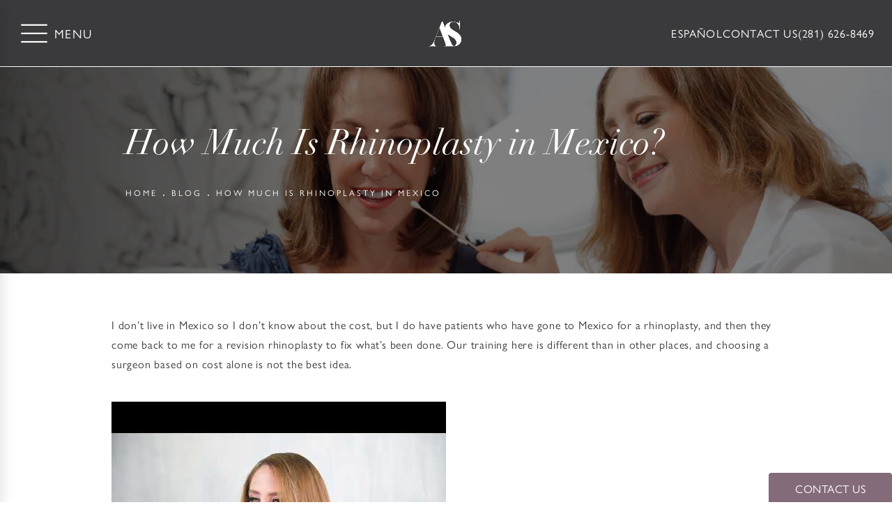

--- FILE ---
content_type: image/svg+xml
request_url: https://www.datocms-assets.com/106553/1695675747-social-icons-color-1.svg
body_size: 6649
content:
<?xml version="1.0" encoding="utf-8"?>
<svg xmlns="http://www.w3.org/2000/svg" width="740" height="32" viewBox="0 0 740 32" fill="none">
<g clip-path="url(#clip0_939_2)">
<path d="M200.602 11.5996H205.602V27.7996H200.602V11.5996Z" fill="#513D48"/>
<path d="M219.399 11.2998C216.499 11.2998 214.699 12.8998 214.399 14.0998V11.4998H208.699V27.6998H214.399V18.8998C214.399 18.4998 214.399 17.9998 214.599 17.5998C215.099 16.4998 216.199 15.6998 217.399 15.6998C219.299 15.6998 220.299 17.1998 220.299 19.3998V27.7998H225.999V18.5998C225.899 13.5998 222.899 11.2998 219.399 11.2998Z" fill="#513D48"/>
<path d="M202.998 4.20021C201.498 4.00021 200.098 5.10021 199.898 6.70021V7.00021C200.198 8.70021 201.798 9.80021 203.498 9.50021C204.798 9.30021 205.798 8.30021 205.998 7.00021C206.098 5.30021 204.998 4.20021 202.998 4.20021Z" fill="#513D48"/>
<path d="M69.9016 5.70039C68.9016 6.40039 67.7016 6.80039 66.5016 7.00039C65.5016 6.00039 64.1016 5.40039 62.6016 5.40039C59.7016 5.40039 57.3016 7.80039 57.2016 10.7004C57.2016 11.1004 57.3016 11.5004 57.4016 11.8004C53.1016 11.7004 49.1016 9.70039 46.4016 6.30039C46.0016 7.20039 45.8016 8.10039 45.8016 9.10039C45.8016 10.9004 46.7016 12.5004 48.2016 13.5004C47.4016 13.5004 46.5016 13.3004 45.8016 12.9004C45.8016 15.4004 47.5016 17.6004 50.0016 18.1004C49.5016 18.3004 49.0016 18.3004 48.5016 18.3004L47.5016 18.1004C48.2016 20.3004 50.2016 21.7004 52.5016 21.8004C50.6016 23.3004 48.3016 24.1004 45.9016 24.1004H44.6016C47.0016 25.7004 49.8016 26.6004 52.7016 26.5004C62.6016 26.5004 67.9016 18.2004 67.9016 11.3004V10.5004C69.0016 9.70039 69.9016 8.80039 70.7016 7.70039C69.7016 8.10039 68.7016 8.30039 67.6016 8.50039C68.7016 7.90039 69.5016 6.90039 69.9016 5.70039Z" fill="#513D48"/>
<path d="M9.70078 7.2997C10.4008 7.2997 11.1008 7.3997 11.8008 7.5997L12.4008 3.5997C10.8008 3.1997 9.20078 2.9997 7.50078 3.0997C5.90078 2.9997 4.30078 3.7997 3.40078 5.0997C2.60078 6.1997 2.60078 7.9997 2.60078 9.0997V11.6997H-0.199219V15.5997H2.60078V28.9997H7.60078V15.5997H11.6008L11.9008 11.8997H7.70078V8.7997C7.70078 7.6997 8.70078 7.2997 9.70078 7.2997Z" fill="#513D48"/>
<path d="M109.499 14.5996V17.9996H115.099C114.599 20.5996 112.199 22.3996 109.499 22.1996C106.099 22.1996 103.299 19.3996 103.299 15.9996C103.299 12.5996 106.099 9.79961 109.499 9.79961C110.899 9.79961 112.299 10.2996 113.399 11.2996L116.099 8.69961C114.299 6.99961 111.999 6.09961 109.499 6.09961C104.099 6.09961 99.6992 10.4996 99.6992 15.8996C99.6992 21.2996 104.099 25.6996 109.499 25.6996C115.199 25.6996 118.899 21.6996 118.899 16.0996C118.899 15.5996 118.799 14.9996 118.699 14.4996H109.499V14.5996Z" fill="#513D48"/>
<path d="M169.199 20.5998C169.199 20.2998 168.999 20.0998 168.699 20.0998C168.499 19.9998 168.299 20.1998 168.199 20.3998V20.5998V21.6998H169.199V20.5998Z" fill="#513D48"/>
<path d="M169.002 15.4004H153.302C151.002 15.4004 149.102 17.3004 149.102 19.6004V23.3004C149.102 25.6004 151.002 27.5004 153.302 27.5004H169.002C171.302 27.5004 173.202 25.6004 173.202 23.3004V19.6004C173.202 17.3004 171.402 15.4004 169.002 15.4004ZM155.702 18.1004H154.302V25.7004H152.802V18.1004H151.302V17.0004H155.702V18.1004ZM159.802 25.7004H158.502V25.1004C158.202 25.5004 157.702 25.7004 157.202 25.8004C156.902 25.8004 156.502 25.7004 156.302 25.4004C156.102 25.1004 156.002 24.7004 156.102 24.3004V19.2004H157.502V24.3004C157.502 24.6004 157.602 24.8004 157.902 24.8004L158.502 24.5004V19.2004H159.902L159.802 25.7004ZM165.202 24.3004C165.302 24.7004 165.202 25.1004 165.002 25.4004C164.802 25.7004 164.402 25.8004 164.102 25.8004C163.602 25.7004 163.102 25.5004 162.802 25.1004V25.7004H161.402V17.0004H162.802V19.8004C163.202 19.4004 163.702 19.1004 164.202 19.1004C164.502 19.1004 164.802 19.3004 165.002 19.5004C165.202 19.9004 165.302 20.3004 165.202 20.7004V24.3004ZM168.602 25.8004C167.702 25.9004 166.802 25.2004 166.702 24.3004C166.702 24.2004 166.702 24.1004 166.702 24.0004V21.0004C166.702 19.8004 167.402 19.2004 168.702 19.2004C169.602 19.0004 170.402 19.6004 170.602 20.5004V20.8004V22.7004H168.102V24.1004C168.102 24.6004 168.202 24.8004 168.602 24.8004L169.002 24.6004C169.102 24.4004 169.102 24.1004 169.102 23.9004V23.4004H170.502V23.6004V24.0004C170.602 24.9004 169.902 25.7004 168.902 25.8004C168.902 25.8004 168.802 25.8004 168.602 25.8004Z" fill="#513D48"/>
<path d="M163.401 20.2002L162.801 20.5002V24.5002L163.401 24.8002C163.701 24.8002 163.801 24.6002 163.801 24.3002V20.7002C163.801 20.3002 163.701 20.2002 163.401 20.2002Z" fill="#513D48"/>
<path d="M155.002 14.1H156.702V10.1L158.502 4.5H156.802L156.502 5.4L156.302 6.1L156.202 6.8L156.002 7.5L155.902 8.1H155.802L155.702 7.5L155.502 6.8L155.402 6.1L155.202 5.4L154.902 4.5H153.102L155.002 10.1V14.1Z" fill="#513D48"/>
<path d="M160.801 14.2002C161.801 14.4002 162.701 13.7002 162.901 12.7002C162.901 12.5002 162.901 12.3002 162.901 12.2002V8.9002C162.901 7.7002 161.901 6.7002 160.801 6.7002C159.601 6.7002 158.601 7.7002 158.601 8.9002V12.2002C158.501 13.2002 159.101 14.1002 160.101 14.2002C160.401 14.3002 160.601 14.3002 160.801 14.2002ZM160.201 8.7002C160.101 8.4002 160.401 8.1002 160.701 8.0002H160.801C161.101 8.0002 161.401 8.3002 161.401 8.6002V8.7002V12.4002C161.501 12.7002 161.401 13.1002 161.101 13.2002C160.801 13.3002 160.401 13.2002 160.301 12.9002C160.201 12.7002 160.201 12.6002 160.301 12.4002V8.7002H160.201Z" fill="#513D48"/>
<path d="M165.701 14.2C166.301 14.2 166.801 13.9 167.201 13.5V14.1H168.601V7H167.001V12.8L166.301 13.1C166.001 13.1 165.901 12.9 165.901 12.6V7H164.301V12.6C164.201 13 164.301 13.4 164.501 13.8C164.901 14.1 165.301 14.3 165.701 14.2Z" fill="#513D48"/>
<path d="M368.399 21.1004L363.999 5.40039H357.699L365.299 26.6004H371.099L378.899 5.40039H372.899L368.399 21.1004Z" fill="#513D48"/>
<path d="M313.499 9.2998C312.999 8.6998 312.299 8.1998 311.599 7.8998C310.699 7.5998 309.799 7.3998 308.799 7.3998C307.999 7.3998 307.199 7.4998 306.499 7.7998L304.699 8.6998C304.199 8.9998 303.799 9.3998 303.399 9.8998L302.699 10.9998V0.799805H301.199V23.7998H302.699V15.4998C302.699 14.6998 302.899 13.8998 303.099 13.1998C303.299 12.3998 303.699 11.6998 304.199 11.0998C304.699 10.3998 305.299 9.8998 305.999 9.4998C306.799 9.0998 307.699 8.8998 308.599 8.8998C309.299 8.8998 309.999 8.9998 310.599 9.1998C311.199 9.3998 311.699 9.6998 312.099 10.1998C312.499 10.7998 312.899 11.3998 312.999 12.0998C313.199 13.0998 313.299 13.9998 313.299 14.9998V23.7998H314.799V14.3998C314.799 13.3998 314.699 12.4998 314.499 11.4998C314.399 10.6998 313.999 9.9998 313.499 9.2998Z" fill="#513D48"/>
<path d="M326.099 7.5C324.899 7.5 323.699 7.7 322.599 8.1C321.599 8.5 320.599 9.1 319.799 9.8C318.999 10.6 318.299 11.5 317.899 12.5C317.399 13.6 317.199 14.8 317.199 16C317.199 17.1 317.299 18.2 317.599 19.2C317.899 20.1 318.299 21 318.899 21.8C319.499 22.5 320.199 23.1 321.099 23.5C322.099 23.9 323.199 24.1 324.299 24.1C325.199 24.1 326.099 23.9 326.899 23.6C327.499 23.3 328.099 23 328.699 22.6C329.299 22.2 329.699 21.7 330.099 21.1V23.5C330.099 24.3 329.999 25.1 329.799 25.9C329.499 27.4 328.399 28.6 326.999 29.1C324.999 29.7 322.899 29.7 320.999 29L319.299 28L318.399 29.2L319.199 29.8L320.399 30.4L321.999 30.9L324.099 31.1C325.299 31.1 326.499 31 327.599 30.6C328.499 30.3 329.299 29.8 329.899 29.1C330.499 28.4 330.999 27.6 331.199 26.7C331.499 25.7 331.599 24.6 331.599 23.5V8.6L329.299 7.8C328.299 7.6 327.199 7.5 326.099 7.5ZM330.299 17.6C330.299 18.1 330.199 18.6 329.999 19.1C329.799 19.7 329.399 20.3 328.999 20.8C328.499 21.4 327.899 21.9 327.199 22.2C326.399 22.6 325.499 22.8 324.599 22.8C323.699 22.8 322.799 22.6 321.999 22.2C321.299 21.8 320.699 21.3 320.299 20.7C319.799 20.1 319.499 19.4 319.299 18.6C319.099 17.8 318.999 16.9 318.999 16.1C318.999 15.1 319.199 14 319.599 13.1C319.899 12.3 320.399 11.5 321.099 10.9C321.799 10.3 322.499 9.8 323.399 9.5C324.299 9.2 325.199 9 326.099 9H327.899L329.199 9.3L330.299 9.6V17.6Z" fill="#513D48"/>
<path d="M415.401 5.59961C414.101 5.79961 412.801 6.29961 411.801 7.19961C410.601 8.19961 409.701 9.39961 409.101 10.7996V5.59961H407.301V26.3996H409.201V13.3996C409.701 11.6996 410.601 10.1996 412.001 9.09961C413.301 7.99961 415.001 7.39961 416.701 7.39961V5.59961H415.401Z" fill="#513D48"/>
<path d="M430.798 16.9002C430.098 16.4002 429.198 16.1002 428.398 15.8002L425.098 14.9002L422.698 14.2002L421.098 13.5002C420.698 13.3002 420.398 12.9002 420.198 12.5002C419.998 12.0002 419.898 11.5002 419.898 11.0002C419.898 10.3002 419.998 9.7002 420.298 9.1002C420.598 8.6002 420.898 8.1002 421.398 7.8002C421.898 7.4002 422.498 7.2002 423.098 7.0002L425.198 6.8002C426.398 6.8002 427.498 7.0002 428.598 7.4002C429.598 7.8002 430.498 8.4002 431.198 9.2002L432.198 8.1002C431.498 7.2002 430.498 6.5002 429.398 6.0002C428.098 5.4002 426.698 5.2002 425.298 5.2002C424.398 5.2002 423.398 5.3002 422.498 5.6002C421.698 5.8002 420.898 6.2002 420.198 6.7002C419.498 7.2002 418.998 7.8002 418.598 8.6002C418.198 9.4002 417.998 10.4002 417.998 11.3002C417.998 12.0002 418.098 12.7002 418.398 13.3002C418.698 13.9002 419.098 14.3002 419.598 14.7002C420.198 15.1002 420.898 15.5002 421.598 15.7002L424.498 16.5002L427.198 17.3002L429.198 18.1002C429.698 18.4002 430.098 18.7002 430.398 19.2002C430.698 19.7002 430.798 20.2002 430.798 20.8002C430.898 22.1002 430.198 23.3002 429.198 24.0002C427.998 24.8002 426.498 25.2002 424.998 25.1002C423.698 25.1002 422.398 24.9002 421.198 24.4002C419.998 23.9002 418.898 23.1002 417.898 22.2002L416.898 23.6002C417.898 24.7002 419.198 25.5002 420.598 26.0002C421.998 26.5002 423.498 26.8002 424.998 26.8002C426.998 26.9002 428.898 26.3002 430.498 25.1002C431.898 24.0002 432.698 22.4002 432.598 20.6002C432.598 19.8002 432.498 19.1002 432.098 18.4002C431.798 17.8002 431.398 17.3002 430.798 16.9002Z" fill="#513D48"/>
<path d="M264.399 22.2996C263.899 21.9996 263.199 22.0996 262.899 22.5996L261.899 23.6996C260.599 25.0996 259.299 26.5996 258.199 28.1996V28.6996C258.199 28.8996 258.299 29.0996 258.499 29.2996C259.299 30.2996 262.999 31.5996 264.299 31.3996C264.599 31.2996 264.899 31.0996 265.099 30.7996C265.299 30.5996 265.299 30.4996 265.299 25.5996C265.299 24.8996 265.199 24.1996 265.099 23.4996C265.199 22.9996 264.899 22.4996 264.399 22.2996Z" fill="#513D48"/>
<path d="M261.898 20.3002C262.398 20.2002 262.798 19.7002 262.698 19.2002C262.698 18.6002 262.398 18.1002 261.898 17.9002L260.398 17.3002C255.398 15.4002 255.198 15.2002 254.898 15.2002C254.498 15.2002 254.098 15.4002 253.898 15.7002C253.398 16.5002 253.298 19.1002 253.398 20.7002C253.398 21.2002 253.498 21.6002 253.698 22.0002C253.898 22.4002 254.298 22.6002 254.698 22.6002C254.998 22.6002 255.198 22.6002 259.698 21.0002L261.898 20.3002Z" fill="#513D48"/>
<path d="M269.2 18.1996L270.8 17.6996C276 16.3996 276.3 16.3996 276.5 16.1996C276.9 15.9996 277.1 15.5996 277 15.1996C276.8 13.8996 274.6 10.4996 273.4 9.99961C273 9.79961 272.7 9.79961 272.3 9.99961C272 10.1996 271.8 10.2996 269.1 14.1996L267.8 15.9996C267.4 16.3996 267.4 17.0996 267.8 17.4996C268.1 17.9996 268.7 18.2996 269.2 18.1996Z" fill="#513D48"/>
<path d="M263.902 0.700461C262.402 0.400461 257.402 1.80046 256.502 2.80046C256.202 3.10046 256.102 3.50046 256.202 3.90046C256.402 4.20046 258.502 7.80046 260.102 10.2005L262.702 14.2005C263.702 15.7005 264.302 15.3005 264.602 15.3005C264.902 15.3005 265.602 15.0005 265.602 13.2005C265.602 11.4005 264.702 2.00046 264.702 1.60046C264.702 1.10046 264.402 0.800461 263.902 0.700461Z" fill="#513D48"/>
<path d="M276.801 23.2003C276.501 23.0003 276.301 22.9003 271.801 21.4003L269.701 20.8003C269.101 20.6003 268.501 20.8003 268.201 21.3003C267.701 21.7003 267.601 22.4003 268.001 22.9003L268.801 24.2003C271.401 28.6003 271.701 28.9003 271.901 29.1003C272.201 29.4003 272.601 29.5003 273.001 29.3003C274.101 28.8003 276.701 25.6003 277.001 24.3003C277.301 23.9003 277.201 23.5003 276.801 23.2003Z" fill="#513D48"/>
<path d="M523.5 3C516.3 3 510.5 8.8 510.5 16C510.5 23.2 516.3 29 523.5 29C530.7 29 536.5 23.2 536.5 16C536.5 8.8 530.7 3 523.5 3ZM511.8 16C511.8 14.3 512.2 12.7 512.8 11.2L518.4 26.5C514.5 24.6 511.8 20.6 511.8 16ZM523.5 27.7C522.4 27.7 521.2 27.5 520.2 27.2L523.7 17L527.3 26.8C527.3 26.9 527.4 26.9 527.4 27C526.2 27.5 524.9 27.7 523.5 27.7ZM525.1 10.5C525.8 10.5 526.4 10.4 526.4 10.4C527 10.3 527 9.4 526.3 9.4C526.3 9.4 524.4 9.5 523.2 9.5C522.1 9.5 520.1 9.4 520.1 9.4C519.5 9.4 519.4 10.3 520 10.4C520 10.4 520.6 10.5 521.2 10.5L523 15.5L520.4 23.2L516.1 10.5C516.8 10.5 517.4 10.4 517.4 10.4C518 10.3 518 9.4 517.3 9.4C517.3 9.4 515.4 9.5 514.2 9.5C514 9.5 513.7 9.5 513.4 9.5C515.5 6.3 519.1 4.2 523.2 4.2C526.2 4.2 529 5.4 531.1 7.3C531 7.3 531 7.3 530.9 7.3C529.8 7.3 528.9 8.3 528.9 9.4C528.9 10.4 529.5 11.2 530 12.1C530.4 12.9 531 13.9 531 15.3C531 16.3 530.6 17.5 530.1 19.1L528.9 23L525.1 10.5ZM533.8 10.4C534.7 12.1 535.2 14 535.2 16C535.2 20.3 532.9 24.1 529.4 26.1L533 15.8C533.7 14.1 533.9 12.8 533.9 11.6C533.8 11.2 533.8 10.8 533.8 10.4Z" fill="#513D48"/>
<path d="M575.501 27.8998C575.401 27.8998 575.401 27.8998 575.301 27.8998H575.201C573.701 27.8998 572.801 27.1998 571.801 26.5998C571.201 26.0998 570.601 25.6998 569.801 25.5998C569.501 25.4998 569.101 25.4998 568.801 25.4998C568.201 25.4998 567.701 25.5998 567.401 25.6998C567.201 25.6998 567.001 25.7998 566.901 25.7998C566.801 25.7998 566.601 25.7998 566.501 25.4998C566.401 25.2998 566.401 25.0998 566.401 24.8998C566.301 24.3998 566.201 24.0998 566.001 24.0998C563.601 23.6998 563.001 23.1998 562.801 22.8998C562.801 22.7998 562.801 22.7998 562.801 22.6998C562.801 22.5998 562.901 22.3998 563.001 22.3998C566.601 21.7998 568.301 18.0998 568.301 17.8998C568.501 17.3998 568.601 17.0998 568.401 16.6998C568.201 16.0998 567.301 15.8998 566.801 15.6998C566.701 15.6998 566.501 15.5998 566.401 15.5998C565.301 15.1998 565.201 14.6998 565.301 14.4998C565.401 14.0998 565.901 13.8998 566.301 13.8998C566.401 13.8998 566.501 13.8998 566.601 13.9998C567.101 14.1998 567.501 14.2998 567.901 14.2998C568.401 14.2998 568.601 14.0998 568.701 14.0998C568.701 13.8998 568.701 13.5998 568.701 13.2998C568.601 11.5998 568.501 9.3998 569.001 8.1998C570.601 4.4998 574.101 4.2998 575.101 4.2998H575.501H575.601C576.601 4.2998 580.101 4.5998 581.701 8.1998C582.201 9.3998 582.101 11.5998 582.001 13.2998V13.3998V14.0998C582.001 14.0998 582.201 14.2998 582.701 14.2998C583.101 14.2998 583.501 14.1998 583.901 13.9998C584.001 13.8998 584.201 13.8998 584.301 13.8998C584.501 13.8998 584.601 13.8998 584.701 13.9998C585.101 14.0998 585.301 14.3998 585.301 14.6998C585.301 14.9998 585.101 15.2998 584.201 15.6998C584.101 15.6998 584.001 15.7998 583.801 15.7998C583.301 15.9998 582.401 16.1998 582.201 16.7998C582.101 17.0998 582.101 17.4998 582.301 17.9998C582.401 18.1998 584.001 21.8998 587.601 22.4998C587.701 22.4998 587.801 22.5998 587.801 22.7998V22.9998C587.701 23.3998 587.001 23.7998 584.601 24.1998C584.401 24.1998 584.301 24.4998 584.201 24.9998C584.201 25.1998 584.101 25.3998 584.101 25.5998C584.001 25.7998 583.901 25.8998 583.801 25.8998C583.701 25.8998 583.501 25.8998 583.301 25.7998C582.901 25.6998 582.501 25.5998 581.901 25.5998C581.601 25.5998 581.201 25.5998 580.901 25.6998C580.201 25.7998 579.601 26.1998 578.901 26.6998C577.901 27.1998 577.001 27.8998 575.501 27.8998Z" fill="#513D48"/>
<path d="M471.9 5.3C475.4 5.3 475.8 5.3 477.1 5.4C478.4 5.5 479 5.7 479.5 5.8C480.1 6 480.5 6.3 481 6.8C481.5 7.3 481.7 7.7 482 8.3C482.2 8.8 482.4 9.4 482.4 10.7C482.5 12.1 482.5 12.5 482.5 15.9C482.5 19.3 482.5 19.8 482.4 21.1C482.3 22.4 482.1 23 482 23.5C481.8 24.1 481.5 24.5 481 25C480.5 25.5 480.1 25.7 479.5 26C479 26.2 478.4 26.4 477.1 26.4C475.7 26.5 475.3 26.5 471.9 26.5C468.4 26.5 468 26.5 466.7 26.4C465.4 26.3 464.8 26.1 464.3 26C463.7 25.8 463.3 25.5 462.8 25C462.3 24.5 462.1 24.1 461.8 23.5C461.6 23 461.4 22.4 461.4 21.1C461.3 19.7 461.3 19.3 461.3 15.9C461.3 12.5 461.3 12 461.4 10.7C461.5 9.4 461.7 8.8 461.8 8.3C462 7.7 462.3 7.3 462.8 6.8C463.3 6.3 463.7 6.1 464.3 5.8C464.8 5.6 465.4 5.4 466.7 5.4C468 5.3 468.4 5.3 471.9 5.3ZM471.9 3C468.4 3 467.9 3 466.6 3.1C465.2 3.2 464.3 3.4 463.5 3.7C462.6 4 461.9 4.5 461.2 5.2C460.5 5.9 460 6.6 459.7 7.5C459.4 8.3 459.2 9.3 459.1 10.6C459 12 459 12.4 459 15.9C459 19.4 459 19.9 459.1 21.2C459.2 22.6 459.4 23.5 459.7 24.3C460 25.2 460.5 25.9 461.2 26.6C461.9 27.3 462.6 27.8 463.5 28.1C464.3 28.4 465.3 28.6 466.6 28.7C468 28.8 468.4 28.8 471.9 28.8C475.4 28.8 475.9 28.8 477.2 28.7C478.6 28.6 479.5 28.4 480.3 28.1C481.2 27.8 481.9 27.3 482.6 26.6C483.3 25.9 483.8 25.2 484.1 24.3C484.4 23.5 484.6 22.5 484.7 21.2C484.8 19.8 484.8 19.4 484.8 15.9C484.8 12.4 484.8 11.9 484.7 10.6C484.6 9.2 484.4 8.3 484.1 7.5C483.8 6.6 483.3 5.9 482.6 5.2C481.9 4.5 481.2 4 480.3 3.7C479.5 3.4 478.5 3.2 477.2 3.1C475.8 3 475.4 3 471.9 3Z" fill="#513D48"/>
<path d="M471.899 9.2998C468.199 9.2998 465.199 12.2998 465.199 15.8998C465.199 19.4998 468.199 22.4998 471.899 22.4998C475.599 22.4998 478.499 19.4998 478.499 15.8998C478.499 12.2998 475.499 9.2998 471.899 9.2998ZM471.899 20.1998C469.499 20.1998 467.599 18.2998 467.599 15.8998C467.599 13.4998 469.499 11.5998 471.899 11.5998C474.299 11.5998 476.199 13.4998 476.199 15.8998C476.199 18.2998 474.199 20.1998 471.899 20.1998Z" fill="#513D48"/>
<path d="M478.799 10.6004C479.683 10.6004 480.399 9.88405 480.399 9.00039C480.399 8.11673 479.683 7.40039 478.799 7.40039C477.916 7.40039 477.199 8.11673 477.199 9.00039C477.199 9.88405 477.916 10.6004 478.799 10.6004Z" fill="#513D48"/>
<path d="M628.5 27.8997C626.5 27.8997 624.6 26.8997 623.3 24.9997C620.5 20.7997 617.5 16.7997 614.5 12.6997C614.3 12.3997 614 12.0997 613.9 11.6997C613.6 11.0997 613.6 10.3997 614.1 9.89968C614.5 9.39968 615.1 9.29968 615.7 9.49968C616.9 9.89968 618 10.3997 619.1 10.8997C619.7 11.1997 620.5 11.4997 620.5 11.4997C620.5 11.4997 621 10.6997 621.3 10.1997C621.8 9.29968 622.3 8.49968 622.8 7.69968C625.8 2.99968 632.4 3.09968 635.1 8.09968C635.3 8.39968 635.4 8.79968 635.7 9.09968C635.9 9.29968 636.2 9.39968 636.6 9.49968C637.3 9.69968 637.7 10.1997 637.7 10.8997C637.7 11.5997 637.3 11.9997 636.7 12.1997C636.3 12.3997 636.1 12.3997 635.9 12.6997C635.1 13.5997 635 15.0997 634.3 15.8997C634.2 15.9997 634.2 16.0997 634.2 16.1997C634.3 16.4997 634.7 16.8997 634.9 17.1997C636.3 19.5997 636.6 21.9997 635.1 24.4997C633.6 26.7997 631.6 27.8997 628.5 27.8997ZM632.6 21.3997C632.6 19.5997 631.8 18.5997 630.2 17.9997C628.2 17.2997 626.1 16.5997 624 15.8997C623.7 15.7997 623.3 15.6997 623 15.6997C621.9 15.6997 621.3 16.4997 622 17.2997C623.7 19.4997 625.3 21.7997 627.4 23.6997C628.4 24.5997 629.7 24.5997 630.9 23.9997C632.1 23.4997 632.6 22.4997 632.6 21.3997ZM628.8 13.5997C630.4 13.5997 631.7 12.3997 631.7 10.8997C631.7 9.49968 630.4 8.09968 629 8.09968C627.4 8.09968 626.2 9.29968 626.2 10.8997C626.2 12.4997 627.2 13.5997 628.8 13.5997Z" fill="#513D48"/>
<path d="M677.199 3C669.999 3 664.199 8.8 664.199 16C664.199 21.5 667.599 26.2 672.499 28.1C672.399 27.1 672.299 25.5 672.499 24.4C672.699 23.4 673.999 17.9 673.999 17.9C673.999 17.9 673.599 17.1 673.599 16C673.599 14.2 674.599 12.8 675.999 12.8C677.099 12.8 677.599 13.6 677.599 14.6C677.599 15.7 676.899 17.4 676.499 18.9C676.199 20.2 677.099 21.2 678.399 21.2C680.699 21.2 682.499 18.8 682.499 15.2C682.499 12.1 680.299 9.9 677.099 9.9C673.399 9.9 671.199 12.7 671.199 15.5C671.199 16.6 671.599 17.8 672.199 18.5C672.299 18.6 672.299 18.7 672.299 18.9C672.199 19.3 671.999 20.2 671.899 20.4C671.799 20.6 671.699 20.7 671.499 20.6C669.899 19.8 668.899 17.5 668.899 15.6C668.899 11.5 671.899 7.7 677.499 7.7C681.999 7.7 685.499 10.9 685.499 15.2C685.499 19.7 682.699 23.3 678.799 23.3C677.499 23.3 676.199 22.6 675.799 21.8C675.799 21.8 675.099 24.3 674.999 24.9C674.699 26 673.899 27.4 673.399 28.3C674.599 28.7 675.899 28.9 677.199 28.9C684.399 28.9 690.199 23.1 690.199 15.9C690.199 8.8 684.399 3 677.199 3Z" fill="#513D48"/>
<path d="M628.5 27.8997C626.5 27.8997 624.6 26.8997 623.3 24.9997C620.5 20.7997 617.5 16.7997 614.5 12.6997C614.3 12.3997 614 12.0997 613.9 11.6997C613.6 11.0997 613.6 10.3997 614.1 9.89968C614.5 9.39968 615.1 9.29968 615.7 9.49968C616.9 9.89968 618 10.3997 619.1 10.8997C619.7 11.1997 620.5 11.4997 620.5 11.4997C620.5 11.4997 621 10.6997 621.3 10.1997C621.8 9.29968 622.3 8.49968 622.8 7.69968C625.8 2.99968 632.4 3.09968 635.1 8.09968C635.3 8.39968 635.4 8.79968 635.7 9.09968C635.9 9.29968 636.2 9.39968 636.6 9.49968C637.3 9.69968 637.7 10.1997 637.7 10.8997C637.7 11.5997 637.3 11.9997 636.7 12.1997C636.3 12.3997 636.1 12.3997 635.9 12.6997C635.1 13.5997 635 15.0997 634.3 15.8997C634.2 15.9997 634.2 16.0997 634.2 16.1997C634.3 16.4997 634.7 16.8997 634.9 17.1997C636.3 19.5997 636.6 21.9997 635.1 24.4997C633.6 26.7997 631.6 27.8997 628.5 27.8997ZM632.6 21.3997C632.6 19.5997 631.8 18.5997 630.2 17.9997C628.2 17.2997 626.1 16.5997 624 15.8997C623.7 15.7997 623.3 15.6997 623 15.6997C621.9 15.6997 621.3 16.4997 622 17.2997C623.7 19.4997 625.3 21.7997 627.4 23.6997C628.4 24.5997 629.7 24.5997 630.9 23.9997C632.1 23.4997 632.6 22.4997 632.6 21.3997ZM628.8 13.5997C630.4 13.5997 631.7 12.3997 631.7 10.8997C631.7 9.49968 630.4 8.09968 629 8.09968C627.4 8.09968 626.2 9.29968 626.2 10.8997C626.2 12.4997 627.2 13.5997 628.8 13.5997Z" fill="#513D48"/>
<path d="M677.199 3C669.999 3 664.199 8.8 664.199 16C664.199 21.5 667.599 26.2 672.499 28.1C672.399 27.1 672.299 25.5 672.499 24.4C672.699 23.4 673.999 17.9 673.999 17.9C673.999 17.9 673.599 17.1 673.599 16C673.599 14.2 674.599 12.8 675.999 12.8C677.099 12.8 677.599 13.6 677.599 14.6C677.599 15.7 676.899 17.4 676.499 18.9C676.199 20.2 677.099 21.2 678.399 21.2C680.699 21.2 682.499 18.8 682.499 15.2C682.499 12.1 680.299 9.9 677.099 9.9C673.399 9.9 671.199 12.7 671.199 15.5C671.199 16.6 671.599 17.8 672.199 18.5C672.299 18.6 672.299 18.7 672.299 18.9C672.199 19.3 671.999 20.2 671.899 20.4C671.799 20.6 671.699 20.7 671.499 20.6C669.899 19.8 668.899 17.5 668.899 15.6C668.899 11.5 671.899 7.7 677.499 7.7C681.999 7.7 685.499 10.9 685.499 15.2C685.499 19.7 682.699 23.3 678.799 23.3C677.499 23.3 676.199 22.6 675.799 21.8C675.799 21.8 675.099 24.3 674.999 24.9C674.699 26 673.899 27.4 673.399 28.3C674.599 28.7 675.899 28.9 677.199 28.9C684.399 28.9 690.199 23.1 690.199 15.9C690.199 8.8 684.399 3 677.199 3Z" fill="#513D48"/>
<path d="M731.8 3H728.1V21.1C728.1 23.3 726.1 25.1 723.9 25.1C721.7 25.1 719.9 23.3 719.9 21.1C719.9 18.9 721.7 17.1 723.9 17.1C724.1 17.1 724.2 17.1 724.4 17.1V13.2C724.2 13.2 724.1 13.2 723.9 13.2C719.6 13.2 716 16.7 716 21.1C716 25.5 719.5 29 723.9 29C728.3 29 731.8 25.5 731.8 21.1V10.4C733.1 12.4 735.3 13.5 737.6 13.5C737.8 13.5 738 13.5 738.2 13.5V9.2C734.8 8.9 732.2 6.3 731.8 3Z" fill="#513D48"/>
</g>
<defs>
<clipPath id="clip0_939_2">
<rect width="740" height="32" fill="white"/>
</clipPath>
</defs>
</svg>